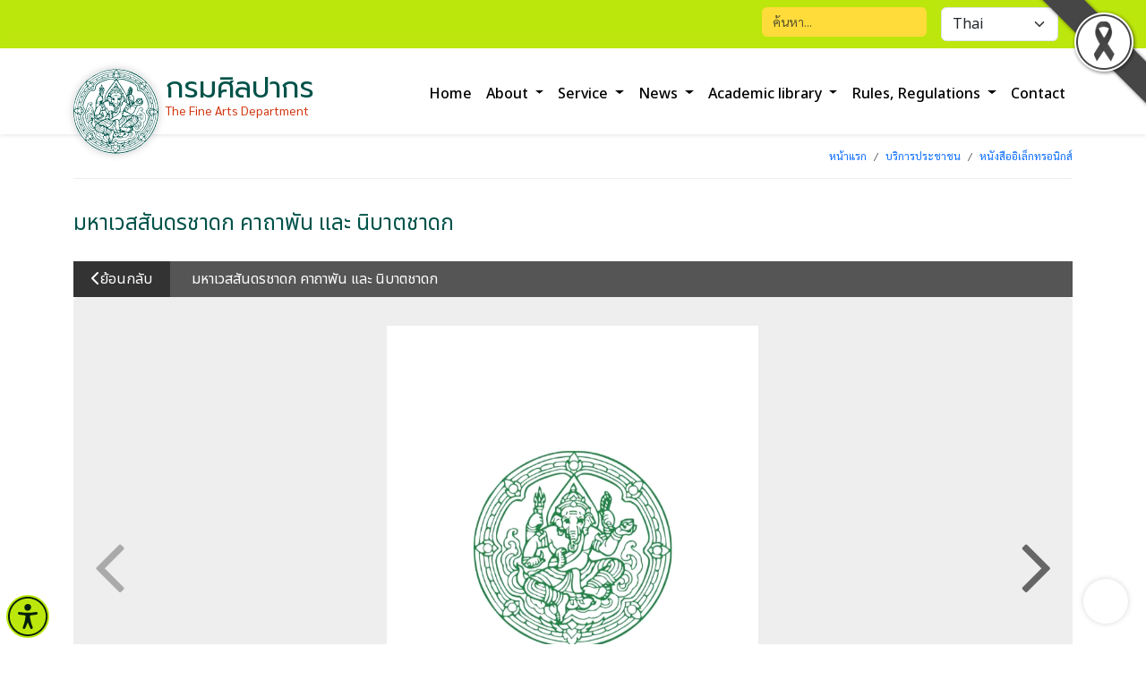

--- FILE ---
content_type: text/html; charset=UTF-8
request_url: https://www.finearts.go.th/main/view/44953-%E0%B8%A1%E0%B8%AB%E0%B8%B2%E0%B9%80%E0%B8%A7%E0%B8%AA%E0%B8%AA%E0%B8%B1%E0%B8%99%E0%B8%94%E0%B8%A3%E0%B8%8A%E0%B8%B2%E0%B8%94%E0%B8%81-%E0%B8%84%E0%B8%B2%E0%B8%96%E0%B8%B2%E0%B8%9E%E0%B8%B1%E0%B8%99-%E0%B9%81%E0%B8%A5%E0%B8%B0-%E0%B8%99%E0%B8%B4%E0%B8%9A%E0%B8%B2%E0%B8%95%E0%B8%8A%E0%B8%B2%E0%B8%94%E0%B8%81
body_size: 32016
content:





<!DOCTYPE html>
<html lang="en">
<head>
    <meta charset="UTF-8">
    <meta name="viewport" content="width=device-width, initial-scale=1.0">
    <meta name="description" content="กรมศิลปากร กระทรวงวัฒนธรรม">
    <meta name="author" content="กรมศิลปากร กระทรวงวัฒนธรรม">
    
    <title> กรมศิลปากร กระทรวงวัฒนธรรม </title>

    
     <!-- FAVICON -->
     <link href="https://www.finearts.go.th/layout/main/themes4/images/favicon.png" rel="Icon favicon">
	 <link href="https://www.finearts.go.th/layout/main/themes4/css/additional.css" rel="stylesheet" type="text/css" />
	 			<link rel="stylesheet" href="https://use.fontawesome.com/releases/v5.7.2/css/all.css" integrity="sha384-fnmOCqbTlWIlj8LyTjo7mOUStjsKC4pOpQbqyi7RrhN7udi9RwhKkMHpvLbHG9Sr" crossorigin="anonymous"> 
			<link rel="stylesheet" href="https://www.finearts.go.th/plugins/3d_flipbook/css/customize.css"> 
			<style>
				.ebook-sector
				{
					width:100%;
				}
			</style>
			<link href="https://www.finearts.go.th/layout/main/themes4/css/bootstrap.min.css" rel="stylesheet">
	<link href="https://www.finearts.go.th/layout/main/themes4/css/animate.css" rel="stylesheet">
	<!-- Styles for Select Language -->
	<link rel="stylesheet" href="https://cdn.jsdelivr.net/npm/select2@4.0.13/dist/css/select2.min.css" />
	<!-- Styles Slide -->
	<link href="https://www.finearts.go.th/layout/main/themes4/css/slick.css" rel="stylesheet">
	<link href="https://www.finearts.go.th/layout/main/themes4/css/slick-theme.css" rel="stylesheet" type="text/css" >
	<!-- Styles for this template -->
	<link href="https://www.finearts.go.th/layout/main/themes4/css/style.css" rel="stylesheet">
	<!-- FAVICON -->
	<link href="https://www.finearts.go.th/layout/main/themes4/images/favicon.png" rel="shortcut icon">
<style>
#icon-share
{
	display:flex;
	flex-direction: row;
	justify-content: right;
	gap:1rem;
}
</style>		
	<script> var chatconewidget = { init: 'a3a321097e3c4cf' }; </script> <script src='https://widget.chatcone.com/js/widget.bundle.js' defer></script>
    <style>
        #blackRibbonImage.corner-image {
            position: fixed;     
            top: 0px;         
            right: 0px;        
            width: 122px;
            height: 122px;
            object-fit: cover;  
            z-index: 9999;       
        }
    </style>

     <!-- jsNotify -->
    <link type="text/css" href="https://www.finearts.go.th/plugins/jquery/toast/jquery.toast.css" rel="stylesheet" />
    <style>
        /* Fix Toast text color: */
        .jq-toast-single h2 { color:#fff !important; }
    </style>
</head>
<body>
    	<header>
	<div class="bg-top-header">
		<div class="container wow fadeInDown">
			<div class="d-flex flex-wrap justify-content-end">
				<form method="GET" action="https://www.finearts.go.th/main/search" accept-charset="UTF-8" class="col-12 col-sm-auto mb-lg-0 me-lg-3 py-2">
				
					<input type="search" name="text" class="form-control bg-search" placeholder="ค้นหา..." aria-label="Search">
					<button type="submit" style="display:none;">Search</button>
				
				</form>
				<div class="w-131px py-2 me-3 language-style">
					<select class="form-select" placeholder="..." id="kt_docs_select2_country" onchange="this.options[this.selectedIndex].value && (window.location = this.options[this.selectedIndex].value);">
																				<option value="https://www.finearts.go.th/main/lang/th" 
								data-kt-select2-country="images/thailand.svg"
								selected
							>
								Thai
							</option>
																				<option value="https://www.finearts.go.th/main/lang/en" 
								data-kt-select2-country="images/united-kingdom.svg"
								
							>
								English
							</option>
												
					</select>
				</div>
			</div>
		</div>
	</div>

	<!--========================================
	=            Navigation Section            =
	=========================================-->
	<nav class="navbar navbar-expand-lg wow fadeInDown position-relative shadow-sm">
		<div class="container logo-and-menu">
			<!-- logo -->
			<a class="d-flex name-logo" href="https://www.finearts.go.th/main">
				<img src="https://www.finearts.go.th/layout/main/themes4/images/logo.svg" alt="logo" class="logo me-2 rounded-pill bg-white">
				<div class="d-table pt-2">
					<div class="department-name">กรมศิลปากร</div>
					<div class="department-name-en">The Fine Arts Department</div>
				</div>
			</a>
			<button class="navbar-toggler ms-auto menu-hamburger" type="button" data-bs-toggle="collapse" data-bs-target="#navbar-content" aria-controls="navbar-content" aria-expanded="false" aria-label="Toggle navigation">
				<span class="navbar-toggler-icon"></span>
			</button>
			<div class="collapse navbar-collapse" id="navbar-content">
				<ul class="navbar-nav mr-auto mb-2 mb-lg-0 ms-auto topmenu">
					
					<li class="nav-item ">
                    <a 
                href="https://www.finearts.go.th/main"
                class="nav-link"
                
            >
                    Home
            </a>
            </li>
        <li class="nav-item dropdown">
                    <a 
                href="https://www.finearts.go.th/main/categorie/about"
                class="nav-link dropdown-toggle" 
                role="button" 
                data-bs-toggle="dropdown" 
                aria-expanded="false"
            >
                    About
            </a>
            <ul class="dropdown-menu shadow"><li><a
                    href="https://www.finearts.go.th/main/categorie/history" class="dropdown-item">History and roles</a></li><li><a
                    href="https://www.finearts.go.th/main/categorie/vision" class="dropdown-item">Vision and mission</a></li><li class="dropend"><a
                    href="https://www.finearts.go.th/main/#target="_blank"" class="dropdown-item dropdown-toggle" data-bs-toggle="dropdown">Executives of the Fine Arts Department ...</a><ul class="dropdown-menu shadow"><li><a
                    href="https://www.finearts.go.th/main/board/1target="_blank"" class="dropdown-item">senior manager</a></li><li><a
                    href="https://www.finearts.go.th/main/board/3target="_blank"" class="dropdown-item">Professional expert</a></li><li><a
                    href="https://www.finearts.go.th/main/board/5target="_blank"" class="dropdown-item">Director of the Bureau</a></li><li><a
                    href="https://www.finearts.go.th/main/#target="_blank"" class="dropdown-item">CIO ...</a></li></ul></li><li><a
                    href="https://www.finearts.go.th/main/org-structure" class="dropdown-item">Organizational Structure</a></li><li><a
                    href="https://www.finearts.go.th/main/#target="_blank"" class="dropdown-item">Outstanding personnel ...</a></li><li><a
                    href="https://www.finearts.go.th/main/categorie/strategic" class="dropdown-item">Strategy / Civil Action Plan</a></li><li><a
                    href="https://www.finearts.go.th/main/categorie/practice" class="dropdown-item">Official practice certification</a></li><li><a
                    href="https://www.finearts.go.th/main/categorie/project" class="dropdown-item">Work Plan / Project / Budget</a></li></ul>
            </li>
        <li class="nav-item dropdown">
                    <a 
                href="https://www.finearts.go.th/main/categorie/service"
                class="nav-link dropdown-toggle" 
                role="button" 
                data-bs-toggle="dropdown" 
                aria-expanded="false"
            >
                    Service
            </a>
            <ul class="dropdown-menu shadow"><li><a
                    href="http://www.virtualmuseum.finearts.go.th/index.php/en/target="_blank"" class="dropdown-item">Virtual museum</a></li><li><a
                    href="http://virtualhistoricalpark.finearts.go.th/index.php/th/target="_blank"" class="dropdown-item">Virtual park</a></li><li><a
                    href="http://gis.finearts.go.th/fineart/target="_blank"" class="dropdown-item">GIS (geographic information system for cultural heritage sites)</a></li><li><a
                    href="http://www.nsw.finearts.go.th/target="_blank"" class="dropdown-item">NSW (Request for import / export Antiques Art)</a></li><li><a
                    href="https://e-service.nlt.go.th/target="_blank"" class="dropdown-item">e-service (note typing, request ISSN number, ISBN, CIP)</a></li><li class="dropend"><a
                    href="https://www.finearts.go.th/main/categorie/service" class="dropdown-item dropdown-toggle" data-bs-toggle="dropdown">Other</a><ul class="dropdown-menu shadow"><li><a
                    href="https://www.finearts.go.th/main/categorie/request-permission" class="dropdown-item">Permissions / Services</a></li><li><a
                    href="https://www.finearts.go.th/main/categorie/brochure" class="dropdown-item">Watch brochures</a></li><li><a
                    href="https://www.finearts.go.th/main/categorie/document-download" class="dropdown-item">Document download</a></li><li><a
                    href="https://www.finearts.go.th/main/#target="_blank"" class="dropdown-item">Report and Complaint ...</a></li><li><a
                    href="https://www.finearts.go.th/main/categorie/faq" class="dropdown-item">Frequently Asked Questions (FAQ)</a></li><li><a
                    href="https://www.finearts.go.th/main/categorie/ebook" class="dropdown-item">e-book</a></li><li><a
                    href="https://www.finearts.go.th/main/vote" class="dropdown-item">Satisfaction survey</a></li></ul></li></ul>
            </li>
        <li class="nav-item dropdown">
                    <a 
                href="https://www.finearts.go.th/main/categorie/news"
                class="nav-link dropdown-toggle" 
                role="button" 
                data-bs-toggle="dropdown" 
                aria-expanded="false"
            >
                    News
            </a>
            <ul class="dropdown-menu shadow"><li><a
                    href="https://www.finearts.go.th/main/categorie/procurement" class="dropdown-item">Purchase</a></li><li><a
                    href="https://www.finearts.go.th/main/categorie/general-news" class="dropdown-item">General news</a></li><li><a
                    href="https://www.finearts.go.th/main/categorie/job-news" class="dropdown-item">Job news</a></li><li><a
                    href="https://www.finearts.go.th/main/categorie/calendar" class="dropdown-item">Event Calendar</a></li></ul>
            </li>
        <li class="nav-item dropdown">
                    <a 
                href="https://www.finearts.go.th/main/categorie/library"
                class="nav-link dropdown-toggle" 
                role="button" 
                data-bs-toggle="dropdown" 
                aria-expanded="false"
            >
                    Academic library
            </a>
            <ul class="dropdown-menu shadow"><li class="dropend"><a
                    href="https://www.finearts.go.th/main/categorie/general-knowledge" class="dropdown-item dropdown-toggle" data-bs-toggle="dropdown">General Knowledge</a><ul class="dropdown-menu shadow"><li><a
                    href="https://www.finearts.go.th/main/categorie/general-knowledge?type_id=1" class="dropdown-item">Traditional Thai music and dance</a></li><li><a
                    href="https://www.finearts.go.th/main/categorie/general-knowledge?type_id=2" class="dropdown-item">Language knowledge, books and documents</a></li><li><a
                    href="https://www.finearts.go.th/main/categorie/general-knowledge?type_id=3" class="dropdown-item">Knowledge of archeology and museums</a></li><li><a
                    href="https://www.finearts.go.th/main/categorie/general-knowledge?type_id=4" class="dropdown-item">Knowledge of architecture and artisans</a></li></ul></li><li class="dropend"><a
                    href="https://www.finearts.go.th/main/categorie/learning-center" class="dropdown-item dropdown-toggle" data-bs-toggle="dropdown">Learning Center</a><ul class="dropdown-menu shadow"><li><a
                    href="https://www.finearts.go.th/main/categorie/learning-center?type_id=1" class="dropdown-item">museum</a></li><li><a
                    href="https://www.finearts.go.th/main/categorie/learning-center?type_id=17" class="dropdown-item">Archaeology</a></li><li><a
                    href="https://www.finearts.go.th/main/categorie/learning-center?type_id=19" class="dropdown-item">Historical Park</a></li><li><a
                    href="https://www.finearts.go.th/main/categorie/learning-center?type_id=21" class="dropdown-item">library</a></li><li><a
                    href="https://www.finearts.go.th/main/categorie/learning-center?type_id=34" class="dropdown-item">archives</a></li></ul></li></ul>
            </li>
        <li class="nav-item dropdown">
                    <a 
                href="https://www.finearts.go.th/main/categorie/laws"
                class="nav-link dropdown-toggle" 
                role="button" 
                data-bs-toggle="dropdown" 
                aria-expanded="false"
            >
                    Rules, Regulations
            </a>
            <ul class="dropdown-menu shadow"><li><a
                    href="https://www.finearts.go.th/main/categorie/laws-and-regulations" class="dropdown-item">Laws and regulations</a></li><li><a
                    href="https://www.finearts.go.th/main/categorie/information-center" class="dropdown-item">Information center</a></li></ul>
            </li>
        <li class="nav-item ">
                    <a 
                href="https://www.finearts.go.th/main/contact"
                class="nav-link"
                
            >
                    Contact
            </a>
            </li>
				</ul>
			</div>
		</div>
	</nav>
</header>
	<main>
		<div class="head-subpage">
			<div class="container">
				<nav class="breadcrumb-line" aria-label="breadcrumb">
					<ol class="breadcrumb justify-content-end">
						<li class="breadcrumb-item"><a title="หน้าแรก" href="https://www.finearts.go.th/main">หน้าแรก</a></li>
						 <li class="breadcrumb-item"><a href="https://www.finearts.go.th/main/categorie/service">บริการประชาชน</a></li><li class="breadcrumb-item active"><a href="https://www.finearts.go.th/main/categorie/ebook">หนังสืออิเล็กทรอนิกส์</a></li> 					</ol>
				</nav>
				
									<div class="title-page py-4 mt-2">
						มหาเวสสันดรชาดก คาถาพัน และ นิบาตชาดก					</div>
							</div><!-- /.container breadcrumb-->
		</div>
		
		<div class="container pb-3 mb-5" style="min-height:60vh;">
			    
    
    <ul class="ebook-header change-font-size" id="ebook-header">
        <li class="btn-back">
            
            <a href="https://www.finearts.go.th/main/categorie/ebook" target="_self" title="ย้อนกลับ">
                <em class="fas fa-chevron-left"></em>ย้อนกลับ
            </a>
        </li>
        <li>มหาเวสสันดรชาดก คาถาพัน และ นิบาตชาดก</li>
    </ul>
    <div id="ebook-container-6970d24653846" class="ebook-sector" style="min-height:600px;"></div>
    <div style="padding:20px 0;">
        <div style="text-align: center;">อยู่ในระหว่างดำเนินการจัดพิมพ์</div>
    </div>
    <br>
        
        
        
        

				
	    


    
    
    
			

			<div id="icon-share" class="col-md-12 icon-share text-right" style="margin-bottom:2rem;">
	<a  href="https://twitter.com/share?url=https://www.finearts.go.th/main/view/44953-%E0%B8%A1%E0%B8%AB%E0%B8%B2%E0%B9%80%E0%B8%A7%E0%B8%AA%E0%B8%AA%E0%B8%B1%E0%B8%99%E0%B8%94%E0%B8%A3%E0%B8%8A%E0%B8%B2%E0%B8%94%E0%B8%81-%E0%B8%84%E0%B8%B2%E0%B8%96%E0%B8%B2%E0%B8%9E%E0%B8%B1%E0%B8%99-%E0%B9%81%E0%B8%A5%E0%B8%B0-%E0%B8%99%E0%B8%B4%E0%B8%9A%E0%B8%B2%E0%B8%95%E0%B8%8A%E0%B8%B2%E0%B8%94%E0%B8%81&amp;atc=6970d24682ec2"
		target="popup"
		onclick="window.open('https://twitter.com/share?url=https://www.finearts.go.th/main/view/44953-%E0%B8%A1%E0%B8%AB%E0%B8%B2%E0%B9%80%E0%B8%A7%E0%B8%AA%E0%B8%AA%E0%B8%B1%E0%B8%99%E0%B8%94%E0%B8%A3%E0%B8%8A%E0%B8%B2%E0%B8%94%E0%B8%81-%E0%B8%84%E0%B8%B2%E0%B8%96%E0%B8%B2%E0%B8%9E%E0%B8%B1%E0%B8%99-%E0%B9%81%E0%B8%A5%E0%B8%B0-%E0%B8%99%E0%B8%B4%E0%B8%9A%E0%B8%B2%E0%B8%95%E0%B8%8A%E0%B8%B2%E0%B8%94%E0%B8%81&amp;atc=6970d24682ec2','popup','width=600,height=300'); return false;"
	>
		<img src="https://www.finearts.go.th/layout/main/themes1/images/icon-share.png" alt="share twitter" height="32" width="32">
	</a>

	<a  href="https://www.facebook.com/sharer.php?u=https://www.finearts.go.th/main/view/44953-%E0%B8%A1%E0%B8%AB%E0%B8%B2%E0%B9%80%E0%B8%A7%E0%B8%AA%E0%B8%AA%E0%B8%B1%E0%B8%99%E0%B8%94%E0%B8%A3%E0%B8%8A%E0%B8%B2%E0%B8%94%E0%B8%81-%E0%B8%84%E0%B8%B2%E0%B8%96%E0%B8%B2%E0%B8%9E%E0%B8%B1%E0%B8%99-%E0%B9%81%E0%B8%A5%E0%B8%B0-%E0%B8%99%E0%B8%B4%E0%B8%9A%E0%B8%B2%E0%B8%95%E0%B8%8A%E0%B8%B2%E0%B8%94%E0%B8%81&amp;atc=6970d24682ec2"
		target="popup"
		onclick="window.open('https://www.facebook.com/sharer.php?u=https://www.finearts.go.th/main/view/44953-%E0%B8%A1%E0%B8%AB%E0%B8%B2%E0%B9%80%E0%B8%A7%E0%B8%AA%E0%B8%AA%E0%B8%B1%E0%B8%99%E0%B8%94%E0%B8%A3%E0%B8%8A%E0%B8%B2%E0%B8%94%E0%B8%81-%E0%B8%84%E0%B8%B2%E0%B8%96%E0%B8%B2%E0%B8%9E%E0%B8%B1%E0%B8%99-%E0%B9%81%E0%B8%A5%E0%B8%B0-%E0%B8%99%E0%B8%B4%E0%B8%9A%E0%B8%B2%E0%B8%95%E0%B8%8A%E0%B8%B2%E0%B8%94%E0%B8%81&amp;atc=6970d24682ec2','popup','width=600,height=300'); return false;"
	>
		<img src="https://www.finearts.go.th/layout/main/themes1/images/icon-share-facebook.png" alt="share facebook" height="32" width="32">
	</a>

	<a  href="https://lineit.line.me/share/ui?url=https://www.finearts.go.th/main/view/44953-%E0%B8%A1%E0%B8%AB%E0%B8%B2%E0%B9%80%E0%B8%A7%E0%B8%AA%E0%B8%AA%E0%B8%B1%E0%B8%99%E0%B8%94%E0%B8%A3%E0%B8%8A%E0%B8%B2%E0%B8%94%E0%B8%81-%E0%B8%84%E0%B8%B2%E0%B8%96%E0%B8%B2%E0%B8%9E%E0%B8%B1%E0%B8%99-%E0%B9%81%E0%B8%A5%E0%B8%B0-%E0%B8%99%E0%B8%B4%E0%B8%9A%E0%B8%B2%E0%B8%95%E0%B8%8A%E0%B8%B2%E0%B8%94%E0%B8%81&amp;atc=6970d24682ec2"
		target="popup"
		onclick="window.open('https://lineit.line.me/share/ui?url=https://www.finearts.go.th/main/view/44953-%E0%B8%A1%E0%B8%AB%E0%B8%B2%E0%B9%80%E0%B8%A7%E0%B8%AA%E0%B8%AA%E0%B8%B1%E0%B8%99%E0%B8%94%E0%B8%A3%E0%B8%8A%E0%B8%B2%E0%B8%94%E0%B8%81-%E0%B8%84%E0%B8%B2%E0%B8%96%E0%B8%B2%E0%B8%9E%E0%B8%B1%E0%B8%99-%E0%B9%81%E0%B8%A5%E0%B8%B0-%E0%B8%99%E0%B8%B4%E0%B8%9A%E0%B8%B2%E0%B8%95%E0%B8%8A%E0%B8%B2%E0%B8%94%E0%B8%81&amp;atc=6970d24682ec2','popup','width=600,height=600'); return false;"
	>
		<img src="https://www.finearts.go.th/layout/main/themes1/images/icon-share-line.png" alt="share line" height="32" width="32">
	</a>
</div>		</div><!-- /.container-1 -->

	</main>

	
	<div class="bg-footer wow fadeInDown">
	<div class="container">
		<footer class="pt-5 pb-1 py-lg-5">
			<div class="row mb-3">
									<div class="col-sm-6 col-md-3 plugin-fb text-center">
						<span style="display:inline-block;">
							<iframe
								src="https://www.facebook.com/plugins/page.php?href=https://www.facebook.com/FineArtsDept&tabs=timeline&width=250&height=200&small_header=true&adapt_container_width=true&hide_cover=false&show_facepile=false&appId"
								width="100%"
								height="200"
								style="border:none;overflow:hidden"
								scrolling="no"
								frameborder="0"
								allowTransparency="true"
								allow="encrypted-media"
							>
							</iframe>
						</span>
					</div>
								<div class="col-md-8 mb-3"> 
					<h5>กรมศิลปากร</h5>
					<div class="address">
						<ul>
							<li>
								<img src="https://www.finearts.go.th/layout/main/themes4/images/icon-map.svg" alt="" width="20" class="me-2">
								เลขที่ ๘๑/๑ อาคารกรมศิลปากร ถนนศรีอยุธยา แขวงวชิระพยาบาล ดุสิต กรุงเทพฯ ๑๐๓๐๐
							</li>
							<li>
								<img src="https://www.finearts.go.th/layout/main/themes4/images/icon-call.svg" alt="" width="20" class="me-2">
								โทรศัพท์ : 02 164 2501-2
							</li>
							<li>
								<img src="https://www.finearts.go.th/layout/main/themes4/images/icon-email.svg" alt="" width="20" class="me-2">
								อีเมล์ : <a href="mailto:fad@saraban.mail.go.th">fad@saraban.mail.go.th</a>
							</li>
						</ul>
					</div>
				</div>
			</div>
			<div class="row">
				<div class="col-md-6 mb-3">
					<div class="row">
													<div class="col-md-6 menu-footer">
								<ul class="nav flex-column">
																			<li class="nav-item mb-2">
											<a 
											href="https://www.finearts.go.th/main/https://www.finearts.go.th/main" 
											class="nav-link p-0"
											>
												Home
											</a>
										</li>
																			<li class="nav-item mb-2">
											<a 
											href="https://www.finearts.go.th/main/https://www.finearts.go.th/main/categorie/about" 
											class="nav-link p-0"
											>
												About
											</a>
										</li>
																			<li class="nav-item mb-2">
											<a 
											href="https://www.finearts.go.th/main/https://www.finearts.go.th/main/categorie/service" 
											class="nav-link p-0"
											>
												Service
											</a>
										</li>
																	</ul>
							</div>	
													<div class="col-md-6 menu-footer">
								<ul class="nav flex-column">
																			<li class="nav-item mb-2">
											<a 
											href="https://www.finearts.go.th/main/https://www.finearts.go.th/main/categorie/news" 
											class="nav-link p-0"
											>
												News
											</a>
										</li>
																			<li class="nav-item mb-2">
											<a 
											href="https://www.finearts.go.th/main/https://www.finearts.go.th/main/categorie/library" 
											class="nav-link p-0"
											>
												Academic library
											</a>
										</li>
																			<li class="nav-item mb-2">
											<a 
											href="https://www.finearts.go.th/main/https://www.finearts.go.th/main/categorie/laws" 
											class="nav-link p-0"
											>
												Rules, Regulations
											</a>
										</li>
																	</ul>
							</div>	
													<div class="col-md-6 menu-footer">
								<ul class="nav flex-column">
																			<li class="nav-item mb-2">
											<a 
											href="https://www.finearts.go.th/main/https://www.finearts.go.th/main/contact" 
											class="nav-link p-0"
											>
												Contact
											</a>
										</li>
																	</ul>
							</div>	
											</div>
				</div>

				<div class="col-6 mb-3">
					<form method="POST" action="https://www.finearts.go.th/main/subscribe" accept-charset="UTF-8" class="form-inline"><input name="_token" type="hidden" value="zBtYPCmBhLNjySPt8pCn7PCSFNb5w0oolksMvXbM">
						<div class="d-flex flex-column flex-sm-row w-100 gap-2">
							<label for="newsletter1" class="visually-hidden">กรอกอีเมลเพื่อรับข่าวสาร</label>
							<input type="email" name="subscribe_email" class="form-control rounded-0" placeholder="กรอกอีเมลเพื่อรับข่าวสาร" aria-label="อีเมลเพื่อรับข่าวสาร">
							<button type="submit" class="btn btn-warning rounded-0">ติดตาม</button>
						</div>
					</form>
					<div class="icon-social">
						<ul class="list-unstyled d-flex">
																																	<li class="me-3">
										<a href="https://www.facebook.com/FineArtsDept">
											<img src="https://www.finearts.go.th/layout/main/themes4/images/facebook.svg" alt="Icon social facebook" height="24">
										</a>
									</li>
																																																								<li class="me-3">
										<a href="https://www.youtube.com/channel/UCxteh_cW5hrkDoqP7vYwIkg">
											<img src="https://www.finearts.go.th/layout/main/themes4/images/youtube.svg" alt="Icon social youtube" height="24">
										</a>
									</li>
																																																				<li class="me-3">
								<a href="https://www.finearts.go.th/main/rss">
									<img src="https://www.finearts.go.th/layout/main/themes1/images/icon-rss.png" alt="Icon social rss" height="24">
								</a>
							</li>
						</ul>
					</div>
					<p class="visit">
						<div class="pt-4" id="analytic_viewall"  title="Visit amount.">
    <!-- GAnalytics sector load. -->
</div>

					</p>
				</div>
			</div>
				
				
		</footer>
	</div>
</div>

<p class="float-end">
	<a href="#" 
		id="myBtn" class="scroll-top"
		style="right:1.3rem; bottom:8rem; "
		onclick="topFunction()" 
		aria-label="กลับขึ้นด้านบน"
	>
		<span style="display:flex; width:100%; align-items:center;">
			<em class="fa-solid fa-arrow-up" aria-hidden="true"></em>
		</span>
	</a>
</p>

<div class="bg-copyright">
	<div class="container">
		<div class="row pt-2 pb-1">
			<div class="col-md-7 col-lg-8 col-xl-9 copyright">
				สงวนลิขสิทธิ์ &copy; 2563 กรมศิลปากร. กระทรวงวัฒนธรรม
				 - 
				<a href="https://www.finearts.go.th/main/categorie/website-policy">นโยบายเว็บไซต์</a> | 
				<a href="https://www.finearts.go.th/main/categorie/disclaimer">มาตรฐาน</a> | 
				<a href="https://www.finearts.go.th/main/view/34733-%E0%B8%99%E0%B9%82%E0%B8%A2%E0%B8%9A%E0%B8%B2%E0%B8%A2%E0%B8%81%E0%B8%B2%E0%B8%A3%E0%B8%84%E0%B8%B8%E0%B9%89%E0%B8%A1%E0%B8%84%E0%B8%A3%E0%B8%AD%E0%B8%87%E0%B8%82%E0%B9%89%E0%B8%AD%E0%B8%A1%E0%B8%B9%E0%B8%A5%E0%B8%AA%E0%B9%88%E0%B8%A7%E0%B8%99%E0%B8%9A%E0%B8%B8%E0%B8%84%E0%B8%84%E0%B8%A5--Privacy-Policy--%E0%B8%81%E0%B8%A3%E0%B8%A1%E0%B8%A8%E0%B8%B4%E0%B8%A5%E0%B8%9B%E0%B8%B2%E0%B8%81%E0%B8%A3">นโยบายการคุ้มครองข้อมูลส่วนบุคคล</a>
			</div>
			<div class="col-7 col-md-5 col-lg-4 col-xl-3 d-flex justify-content-between w3c">
				<a><img src="https://www.finearts.go.th/layout/main/themes4/images/wcag2AA.svg" alt="icon wcag2AA" height="30"></a>
				<a><img src="https://www.finearts.go.th/layout/main/themes4/images/valid-xhtml10.svg" alt="icon valid xhtml" height="30"></a>
				<a><img src="https://www.finearts.go.th/layout/main/themes4/images/thaiwebaccessibility.svg" alt="icon thai web accessibility" height="30"></a>
			</div>
		</div>
	</div>
</div>
	


	<script src="https://code.jquery.com/jquery-3.6.0.min.js"></script>
	<script src="https://maxcdn.bootstrapcdn.com/bootstrap/4.0.0/js/bootstrap.min.js"></script>
    <!-- jsNotify -->
    <script src="https://www.finearts.go.th/plugins/jquery/toast/jquery.toast.js"></script>
    
				<script src="https://www.finearts.go.th/plugins/3d_flipbook/js/html2canvas.min.js"></script>
			<script src="https://www.finearts.go.th/plugins/3d_flipbook/js/three.min.js"></script>
			<script src="https://www.finearts.go.th/plugins/3d_flipbook/js/pdf.min.js"></script>
			<script type="text/javascript">
				window.PDFJS_LOCALE = {
					pdfJsWorker: 'https://www.finearts.go.th/plugins/3d_flipbook/js/pdf.worker.js'
				};
			</script>
			<script src="https://www.finearts.go.th/plugins/3d_flipbook/js/3dflipbook.min.js"></script>
			
		        <script type="text/javascript">
			$(function()
			{
				// ถ้ามี tab_pane variable จะลบ class tab-pane ออก และปรับ opacity เป็น 0
				
				$('#ebook-container-6970d24653846').FlipBook(
				{
					pdf: 'https://www.finearts.go.th/storage/contents/2023/10/file/Q3KBvq25ep7XL7Ac0WLh4Cx12PmEx1nY1m8NWto0.pdf',
					propertiesCallback: function(props) {
						// props.page.depth *= 0.7;
						// props.cover.padding = 0.002;
						return props;
					},
					controlsProps: {
						downloadURL: 'https://www.finearts.go.th/storage/contents/2023/10/file/Q3KBvq25ep7XL7Ac0WLh4Cx12PmEx1nY1m8NWto0.pdf',
					},
					template: {
						html  : 'https://www.finearts.go.th/plugins/3d_flipbook/templates/default-book-view.html',
						styles: [
							'https://www.finearts.go.th/plugins/3d_flipbook/css/short-black-book-view.css'
						],
						links: [{
							rel: 'stylesheet',
							href: 'https://www.finearts.go.th/plugins/3d_flipbook/css/font-awesome.min.css'
						}],
						script: 'https://www.finearts.go.th/plugins/3d_flipbook/js/default-book-view.js'
					},
					ready: function() 
					{
						// เมื่อมี tab_pane variable หลังจาก 3dflip พร้อมทำงาน จะทำการ add class .tab-pane และ ปรับ opacity เป็น 1
												// Jump to book.
						// $("html, body").animate({
						// 		scrollTop: $('.ebook-header').position().top
						// 	},
						// 	500
						// );
					}
				});
			});
        </script>
        <script>
        // Google analytics visit view show.
        $.ajax({
            method : 'GET',
            url : 'https://www.finearts.go.th/main/ganalytics-by-slug',
            // data: { _token: $('input[name="_token"]').val(), val:id },
            success: function(response){
                $('#analytic_viewall').text(response);
            }
        });
    </script>
    <img id="blackRibbonImage" class="corner-image" src="https://www.finearts.go.th/images/decorations/black_ribbon/black_ribbon_top_right.png" alt="black ribbon.">

<script src="https://www.finearts.go.th/layout/main/themes4/js/bootstrap.bundle.min.js"></script>
<script src="https://www.finearts.go.th/layout/main/themes4/js/select2.full.min.js"></script>
<script src="https://www.finearts.go.th/layout/main/themes4/js/fontawesome6.5.1.js"></script>

<!-- JS Slide -->
<script src="https://www.finearts.go.th/layout/main/themes4/js/slick.min.js"></script>

<!-- JS ACC - Accessibility Settings Bar -->
<script src="https://www.finearts.go.th/layout/main/themes4/js/acctoolbar.min.js"></script> 
<script>
window.onload = function() {	
	window.micAccessTool = new MicAccessTool({
	forceLang: "th",
	});
};

</script>

<!-- JS Animate -->
<script src="https://www.finearts.go.th/layout/main/themes4/js/wow.min.js"></script>
<script>
new WOW().init();
</script>

<!--================= script Select Language =================-->
<script>
// Format options Choose Language
var optionFormat = function(item) {
if ( !item.id ) {
	return item.text;
}

var span = document.createElement('span');
var imgUrl = item.element.getAttribute('data-kt-select2-country');
var template = '';

template += '<img src="https://www.finearts.go.th/layout/main/themes4/' + imgUrl + '" class="h-20px me-2 rounded-1" alt="image"/>';
template += item.text;

span.innerHTML = template;

return $(span);
}

// Init Select2 --- more info: https://select2.org/
// $('#kt_docs_select2_country').select2({
// templateSelection: optionFormat,
// templateResult: optionFormat
// });
</script>

<script>
// Get the button GO TO TOP
let mybutton = document.getElementById("myBtn");

// When the user scrolls down 200px from the top of the document, show the button
window.onscroll = function() {scrollFunction()};

function scrollFunction() {
  if (document.body.scrollTop > 200 || document.documentElement.scrollTop > 200) {
	mybutton.style.display = "block";
  } else {
	mybutton.style.display = "none";
  }
}

// When the user clicks on the button, scroll to the top of the document
function topFunction() {
  document.body.scrollTop = 0;
  document.documentElement.scrollTop = 0;
}
</script>
	
</body>
</html>

--- FILE ---
content_type: text/html; charset=UTF-8
request_url: https://www.finearts.go.th/main/ganalytics-by-slug
body_size: 920
content:
จำนวนผู้เข้าชม 11,367,854 คน

--- FILE ---
content_type: image/svg+xml
request_url: https://www.finearts.go.th/layout/main/themes4/images/icon-reset.svg
body_size: 848
content:
<svg xmlns="http://www.w3.org/2000/svg" version="1.1" xmlns:xlink="http://www.w3.org/1999/xlink" width="512" height="512" x="0" y="0" viewBox="0 0 24 24" style="enable-background:new 0 0 512 512" xml:space="preserve" class=""><g><path d="M10 9H5c-.6 0-1-.4-1-1V3c0-.6.4-1 1-1s1 .4 1 1v4h4c.6 0 1 .4 1 1s-.4 1-1 1z" fill="#000000" opacity="1" data-original="#000000" class=""></path><path d="M12 21c-1.1 0-2.2-.2-3.2-.6-1.8-.7-3.3-1.9-4.4-3.5-.3-.5-.2-1.1.3-1.4s1.1-.2 1.4.3c.8 1.2 2 2.2 3.4 2.7s2.9.6 4.4.2c1.4-.4 2.7-1.3 3.6-2.5s1.4-2.6 1.5-4.1c0-1.5-.4-3-1.3-4.2s-2.1-2.1-3.5-2.6-2.9-.5-4.4 0c-1.4.5-2.6 1.4-3.5 2.6-.3.5-.9.6-1.4.3s-.6-1-.2-1.4C5.8 5.2 7.4 4 9.2 3.4s3.8-.6 5.6 0 3.4 1.8 4.5 3.4 1.7 3.4 1.6 5.4c0 1.9-.7 3.8-1.9 5.3s-2.8 2.6-4.7 3.2c-.6.2-1.5.3-2.3.3z" fill="#000000" opacity="1" data-original="#000000" class=""></path></g></svg>

--- FILE ---
content_type: application/javascript; charset=UTF-8
request_url: https://widget.chatcone.com/_nuxt/2f584b3.js
body_size: 1228
content:
!function(e){function t(t){for(var n,c,f=t[0],u=t[1],i=t[2],l=0,b=[];l<f.length;l++)c=f[l],Object.prototype.hasOwnProperty.call(a,c)&&a[c]&&b.push(a[c][0]),a[c]=0;for(n in u)Object.prototype.hasOwnProperty.call(u,n)&&(e[n]=u[n]);for(d&&d(t);b.length;)b.shift()();return o.push.apply(o,i||[]),r()}function r(){for(var e,t=0;t<o.length;t++){for(var r=o[t],n=!0,f=1;f<r.length;f++){var u=r[f];0!==a[u]&&(n=!1)}n&&(o.splice(t--,1),e=c(c.s=r[0]))}return e}var n={},a={68:0},o=[];function c(t){if(n[t])return n[t].exports;var r=n[t]={i:t,l:!1,exports:{}};return e[t].call(r.exports,r,r.exports,c),r.l=!0,r.exports}c.e=function(e){var t=[],r=a[e];if(0!==r)if(r)t.push(r[2]);else{var n=new Promise((function(t,n){r=a[e]=[t,n]}));t.push(r[2]=n);var o,f=document.createElement("script");f.charset="utf-8",f.timeout=120,c.nc&&f.setAttribute("nonce",c.nc),f.src=function(e){return c.p+""+{0:"3478c35",1:"c222347",2:"ac2c077",3:"33dcec7",4:"fa0eea9",5:"9f0d9db",6:"43ae85d",7:"380c2eb",8:"1d77e64",9:"83b5fd9",10:"a2b5276",11:"b723bdc",12:"0b83e57",13:"0a2c85d",14:"f1a52f1",15:"f894a6a",16:"b738d85",17:"c70a613",18:"ddb68c0",19:"73894d8",20:"6cf00d8",21:"49c8f90",22:"b1206c1",23:"4330ef9",24:"938750a",25:"ec050b6",26:"fea9317",27:"48ff367",28:"886dda9",29:"f2c5fe0",30:"8488d13",31:"eb3cff7",32:"99823ca",33:"b191c42",34:"a2720f0",35:"e1c5c34",38:"16f3d90",39:"fe086a6",40:"c0ff626",41:"1d1b614",42:"221626e",43:"a6227f5",44:"0d4e9db",45:"2f6bcd0",46:"3dee749",47:"d0af990",48:"7517078",49:"07f8824",50:"8aa6a8b",51:"cc9965a",52:"5fe43a0",53:"ae021ed",54:"ec35be1",55:"006650e",56:"53365a4",57:"6b627c9",58:"220662e",59:"716533e",60:"74dee5e",61:"a3e459f",62:"46858aa",63:"eb2e1d2",64:"596bd8f",65:"f42a958",66:"b178351",67:"0e0a89f",70:"8b064d2",71:"08b0993",72:"0a3547a"}[e]+".js"}(e);var u=new Error;o=function(t){f.onerror=f.onload=null,clearTimeout(i);var r=a[e];if(0!==r){if(r){var n=t&&("load"===t.type?"missing":t.type),o=t&&t.target&&t.target.src;u.message="Loading chunk "+e+" failed.\n("+n+": "+o+")",u.name="ChunkLoadError",u.type=n,u.request=o,r[1](u)}a[e]=void 0}};var i=setTimeout((function(){o({type:"timeout",target:f})}),12e4);f.onerror=f.onload=o,document.head.appendChild(f)}return Promise.all(t)},c.m=e,c.c=n,c.d=function(e,t,r){c.o(e,t)||Object.defineProperty(e,t,{enumerable:!0,get:r})},c.r=function(e){"undefined"!=typeof Symbol&&Symbol.toStringTag&&Object.defineProperty(e,Symbol.toStringTag,{value:"Module"}),Object.defineProperty(e,"__esModule",{value:!0})},c.t=function(e,t){if(1&t&&(e=c(e)),8&t)return e;if(4&t&&"object"==typeof e&&e&&e.__esModule)return e;var r=Object.create(null);if(c.r(r),Object.defineProperty(r,"default",{enumerable:!0,value:e}),2&t&&"string"!=typeof e)for(var n in e)c.d(r,n,function(t){return e[t]}.bind(null,n));return r},c.n=function(e){var t=e&&e.__esModule?function(){return e.default}:function(){return e};return c.d(t,"a",t),t},c.o=function(e,t){return Object.prototype.hasOwnProperty.call(e,t)},c.p="/_nuxt/",c.oe=function(e){throw e};var f=this.webpackJsonp=this.webpackJsonp||[],u=f.push.bind(f);f.push=t,f=f.slice();for(var i=0;i<f.length;i++)t(f[i]);var d=u;r()}([]);

--- FILE ---
content_type: application/javascript
request_url: https://www.finearts.go.th/plugins/3d_flipbook/js/default-book-view.js
body_size: 3343
content:
function init(container) {
  var instance;
  if(window.jQuery) {
    var $ = window.jQuery;
    instance = {
      floatWnd: container.find('.float-wnd'),
      binds: {
        showDropMenu: function(e) {
          e.preventDefault();
          var el = $(e.target);
          while(!el.hasClass('toggle')) {
            el = $(el[0].parentNode);
          }
          var menu = el.find('.menu');
          if(menu.hasClass('hidden')) {
            container.find('.ctrl .fnavbar .menu').addClass('hidden');
            menu.removeClass('hidden');
            e.stopPropagation();
          }
        },
        hideDropMenu: function() {
          container.find('.ctrl .fnavbar .menu').addClass('hidden');
        },
        pickFloatWnd: function(e) {
          if(instance.pos) {
            instance.binds.dropFloatWnd();
          }
          else {
            instance.pos = {
              x: e.pageX,
              y: e.pageY
            };
          }
        },
        moveFloatWnd: function(e) {
          if(instance.pos) {
            var dv = {
              x: e.pageX-instance.pos.x,
              y: e.pageY-instance.pos.y
            }, old = {
              x: parseInt(instance.floatWnd.css('left')),
              y: parseInt(instance.floatWnd.css('top'))
            };
            instance.floatWnd.css('left', old.x+dv.x+'px').css('top', old.y+dv.y+'px');
            instance.pos = {
              x: e.pageX,
              y: e.pageY
            };
          }
        },
        dropFloatWnd: function() {
          delete instance.pos;
        },
        jsCenter: function() {
          setTimeout(function() {
            var ns = container.find('.js-center');
            for(var i=0; i<ns.length; ++i) {
              var n = $(ns[i]), parentWidth = $(ns[i].parentNode).width(), width = n.width();
              n.css('left', 0.5*(parentWidth-width)+'px');
            }
          }, 100);
        }
      },
      appLoaded: function() {
        instance.binds.jsCenter();
      },
      linkLoaded: function(link) {
        instance.binds.jsCenter();
      },
      dispose: function() {
        container.find('.ctrl .fnavbar .fnav .toggle').off('click', instance.binds.showDropMenu);
        $(container[0].ownerDocument).off('click', instance.binds.hideDropMenu);

        $(container[0].ownerDocument).off('mousemove', instance.binds.moveFloatWnd);
        $(container[0].ownerDocument).off('mouseup', instance.binds.dropFloatWnd);
        instance.floatWnd.find('.header').off('mousedown', instance.binds.pickFloatWnd);

        $(container[0].ownerDocument.defaultView).off('resize', instance.binds.jsCenter);
      }
    };
    container.find('.ctrl .fnavbar .fnav .toggle').on('click', instance.binds.showDropMenu);
    $(container[0].ownerDocument).on('click', instance.binds.hideDropMenu);

    $(container[0].ownerDocument).on('mousemove', instance.binds.moveFloatWnd);
    $(container[0].ownerDocument).on('mouseup', instance.binds.dropFloatWnd);
    instance.floatWnd.find('.header').on('mousedown', instance.binds.pickFloatWnd);

    $(container[0].ownerDocument.defaultView).on('resize', instance.binds.jsCenter);
    instance.binds.jsCenter();
  }
  else {
    instance = {
      dispose: function() {
      }
    };
    console.error('jQuery is not found');
  }
  return instance;
} init


--- FILE ---
content_type: image/svg+xml
request_url: https://www.finearts.go.th/layout/main/themes4/images/valid-xhtml10.svg
body_size: 3702
content:
<?xml version="1.0" encoding="utf-8"?>
<!-- Generator: Adobe Illustrator 25.1.0, SVG Export Plug-In . SVG Version: 6.00 Build 0)  -->
<svg version="1.1" id="Layer_1" xmlns="http://www.w3.org/2000/svg" xmlns:xlink="http://www.w3.org/1999/xlink" x="0px" y="0px"
	 viewBox="0 0 93.8 31.3" style="enable-background:new 0 0 93.8 31.3;" xml:space="preserve">
<style type="text/css">
	.st0{fill:#464838;stroke:#FFFFFF;stroke-width:0.5;stroke-linecap:round;stroke-miterlimit:10;}
	.st1{fill:#FFFFFF;}
	.st2{fill:none;stroke:#464838;stroke-width:6;stroke-miterlimit:3.86;}
	.st3{fill:none;stroke:#FFFFFF;stroke-width:4.5;stroke-miterlimit:3.86;}
	.st4{fill:#464838;}
</style>
<g id="Layer_2_1_">
	<g id="Layer_1-2">
		<path class="st0" d="M4.6,0.2h79.3c2.4,0,4.3,1.9,4.3,4.3v22.1c0,2.4-1.9,4.3-4.3,4.3H4.6c-2.4,0-4.3-1.9-4.3-4.3V4.6
			C0.2,2.2,2.2,0.2,4.6,0.2z"/>
		<path class="st1" d="M30.6,0.2h53.3c2.4,0,4.3,1.9,4.3,4.3v22.1c0,2.4-1.9,4.3-4.3,4.3H30.6l0,0V0.2L30.6,0.2z"/>
		<path class="st1" d="M27.6,8.6l0.3,1.6l-1,1.8c-0.2-0.5-0.6-0.9-1-1.2c-0.4-0.3-0.9-0.5-1.4-0.3c-0.9,0.3-1.5,1-1.8,1.9
			c-0.3,0.7-0.4,1.5-0.4,2.3c0,0.4,0,0.9,0.1,1.3c-0.4-0.8-0.6-1.7-0.6-2.6c0-1.1,0.2-2.2,0.7-3.1c0.3-0.7,1-1.3,1.7-1.5
			c0.6,0,1.1,0.2,1.5,0.6c0.3,0.3,0.6,0.7,0.8,1.1L27.6,8.6L27.6,8.6z"/>
		<path class="st1" d="M27.7,17.9c-0.2,0.4-0.4,0.7-0.7,1c-0.4,0.4-0.8,0.8-1.3,1.1c-0.5,0.2-1,0.3-1.5,0.2
			c-0.5-0.1-0.9-0.3-1.3-0.5c-0.3-0.3-0.7-0.6-0.9-0.9c-0.3-0.4-0.7-1.1-0.7-1.1s0.2,0.8,0.4,1.1c0.2,0.4,0.4,0.9,0.7,1.3
			c0.5,0.7,1.2,1.2,2,1.4c0.7,0.1,1.3-0.1,1.9-0.4c0.3-0.2,0.5-0.4,0.8-0.7c0.2-0.2,0.4-0.5,0.6-0.8c0.1-0.1,0.2-0.4,0.2-0.4
			L27.7,17.9L27.7,17.9z"/>
		<polygon class="st1" points="10.2,8.7 12.5,16.5 14.8,8.7 16.4,8.7 12.6,21.5 12.5,21.5 10.1,13.6 7.7,21.5 7.5,21.5 3.7,8.7 
			5.4,8.7 7.7,16.5 9.3,11.2 8.5,8.7 10.2,8.7 		"/>
		<path class="st1" d="M21.2,17.4c0,1.1-0.3,2.1-0.9,2.9c-1,1.3-2.9,1.6-4.2,0.6l0,0l-0.1-0.1c-0.6-0.5-1-1.2-1.2-1.9l1.3-0.5
			c0.2,0.4,0.4,0.8,0.8,1.1c0.3,0.3,0.7,0.4,1.1,0.4c0.5,0,1-0.3,1.2-0.7c0.3-0.5,0.5-1.2,0.5-1.8c0-0.6-0.1-1.3-0.5-1.8
			c-0.4-0.5-1.1-0.8-1.8-0.7h-0.7v-0.8l2.2-3.8H16l-0.8,1.3h-0.5V8.7H21v0.8l-2.4,4c0.8,0.2,1.5,0.8,1.9,1.4
			C21,15.6,21.2,16.5,21.2,17.4L21.2,17.4z"/>
		<polyline class="st2" points="72.7,19.2 79.4,25.3 91.7,13.1 		"/>
		<polyline class="st3" points="73.4,19.8 79.4,25.3 91.1,13.6 		"/>
		<polygon class="st4" points="49.2,10.4 51.7,14.1 49.8,14.1 48.1,11.6 46.4,14.1 44.4,14.1 46.9,10.4 44.5,6.8 46.5,6.8 48.1,9.1 
			49.7,6.8 51.6,6.8 		"/>
		<polygon class="st4" points="52.9,6.8 54.8,6.8 54.8,9.6 57.6,9.6 57.6,6.8 59.5,6.8 59.5,14.1 57.6,14.1 57.6,11 54.8,11 
			54.8,14.1 52.9,14.1 		"/>
		<polygon class="st4" points="60.5,6.8 67.2,6.8 67.2,8.2 64.8,8.2 64.8,14.1 63,14.1 63,8.2 60.5,8.2 		"/>
		<polygon class="st4" points="68.3,6.8 70.7,6.8 72.4,10.7 74.1,6.8 76.4,6.8 76.4,14.1 74.7,14.1 74.7,8.7 73,12.7 71.8,12.7 
			70.1,8.7 70.1,14.1 68.3,14.1 		"/>
		<polygon class="st4" points="78.4,6.8 80.3,6.8 80.3,12.6 83.6,12.6 83.6,14.1 78.4,14.1 		"/>
		<polygon class="st4" points="45.2,24 46.8,24 46.8,19.2 45.1,19.6 45.1,18.3 46.8,18 48.6,18 48.6,24 50.3,24 50.3,25.3 
			45.2,25.3 		"/>
		<rect x="51.6" y="23.4" class="st4" width="1.8" height="1.9"/>
		<path class="st4" d="M59.3,21.6c0-0.7,0-1.3-0.3-1.9c-0.2-0.5-0.8-0.7-1.2-0.5c-0.2,0.1-0.4,0.3-0.5,0.5c-0.2,0.6-0.3,1.3-0.3,1.9
			c0,0.7,0,1.3,0.3,2c0.2,0.5,0.7,0.7,1.2,0.5c0.2-0.1,0.4-0.3,0.5-0.5C59.3,22.9,59.4,22.3,59.3,21.6z M61.2,21.6
			c0.1,1-0.2,2-0.8,2.8c-1.1,1.2-3,1.3-4.2,0.2c-0.1-0.1-0.1-0.1-0.2-0.2c-0.6-0.8-0.8-1.8-0.8-2.8c-0.1-1,0.2-2,0.8-2.8
			c1.1-1.2,3-1.3,4.2-0.2c0.1,0.1,0.1,0.1,0.2,0.2C61,19.6,61.3,20.6,61.2,21.6L61.2,21.6z"/>
	</g>
</g>
</svg>


--- FILE ---
content_type: image/svg+xml
request_url: https://www.finearts.go.th/layout/main/themes4/images/rgb.svg
body_size: 5720
content:
<svg xmlns="http://www.w3.org/2000/svg" version="1.1" xmlns:xlink="http://www.w3.org/1999/xlink" width="512" height="512" x="0" y="0" viewBox="0 0 510 510" style="enable-background:new 0 0 512 512" xml:space="preserve" class=""><g><linearGradient id="a"><stop offset="0" stop-color="#fe646f"></stop><stop offset=".121" stop-color="#fe556d"></stop><stop offset=".352" stop-color="#fe2e69"></stop><stop offset=".573" stop-color="#fe0364"></stop><stop offset="1" stop-color="#d2024e"></stop></linearGradient><linearGradient xlink:href="#a" id="f" x1="0" x2="255" y1="321.519" y2="321.519" gradientUnits="userSpaceOnUse"></linearGradient><linearGradient id="b"><stop offset="0" stop-color="#99e6fc"></stop><stop offset=".43" stop-color="#01d0fb"></stop><stop offset=".526" stop-color="#08c6f7"></stop><stop offset=".692" stop-color="#1da9eb"></stop><stop offset=".907" stop-color="#3f7cd9"></stop><stop offset="1" stop-color="#4f66d0"></stop></linearGradient><linearGradient xlink:href="#b" id="g" x1="255" x2="510" y1="321.519" y2="321.519" gradientUnits="userSpaceOnUse"></linearGradient><linearGradient xlink:href="#b" id="h" x1="198.647" x2="498.692" y1="321.524" y2="321.524" gradientUnits="userSpaceOnUse"></linearGradient><linearGradient xlink:href="#a" id="i" x1="-60" x2="132.065" y1="321.524" y2="321.524" gradientUnits="userSpaceOnUse"></linearGradient><linearGradient id="c"><stop offset="0" stop-color="#fff3be"></stop><stop offset=".573" stop-color="#ffd15b"></stop><stop offset="1" stop-color="#eca026"></stop></linearGradient><linearGradient xlink:href="#c" id="j" x1="129.5" x2="379.5" y1="188.482" y2="188.482" gradientUnits="userSpaceOnUse"></linearGradient><linearGradient xlink:href="#c" id="k" x1="99.198" x2="330.721" y1="188.482" y2="188.482" gradientUnits="userSpaceOnUse"></linearGradient><linearGradient id="d"><stop offset="0" stop-color="#fff3be"></stop><stop offset=".573" stop-color="#bbec6c"></stop><stop offset="1" stop-color="#81b823"></stop></linearGradient><linearGradient xlink:href="#d" id="l" x1="236" x2="406.751" y1="256.202" y2="256.202" gradientUnits="userSpaceOnUse"></linearGradient><linearGradient id="e"><stop offset="0" stop-color="#ffd15b"></stop><stop offset="1" stop-color="#fe0364"></stop></linearGradient><linearGradient xlink:href="#e" id="m" x1="76" x2="323.257" y1="256.202" y2="256.202" gradientUnits="userSpaceOnUse"></linearGradient><linearGradient xlink:href="#e" id="n" x1="66" x2="285.406" y1="256.202" y2="256.202" gradientUnits="userSpaceOnUse"></linearGradient><linearGradient xlink:href="#d" id="o" x1="180.333" x2="397.243" y1="256.202" y2="256.202" gradientUnits="userSpaceOnUse"></linearGradient><path fill="url(#f)" d="M255 351.548c0 70.416-57.084 127.5-127.5 127.5S0 421.964 0 351.548c0-45.987 54.379-122.723 92.111-170.432 18.059-22.835 52.719-22.835 70.779 0C200.621 228.824 255 305.561 255 351.548z" opacity="1" data-original="url(#f)" class=""></path><path fill="url(#g)" d="M510 351.548c0 70.416-57.084 127.5-127.5 127.5S255 421.964 255 351.548c0-45.987 54.379-122.723 92.111-170.432 18.059-22.835 52.719-22.835 70.779 0C455.621 228.824 510 305.561 510 351.548z" opacity="1" data-original="url(#g)"></path><path fill="url(#h)" d="M417.889 181.116c-12.415-15.698-32.67-20.591-49.988-14.703 0 0 5.284 9.3 9.556 14.703 37.731 47.709 92.111 124.445 92.111 170.432 0 63.536-46.476 116.21-107.284 125.898a128.426 128.426 0 0 0 20.216 1.601c70.416 0 127.5-57.084 127.5-127.5 0-45.986-54.379-122.723-92.111-170.431z" opacity="1" data-original="url(#h)"></path><path fill="url(#i)" d="M162.889 181.116c-12.415-15.698-32.67-20.591-49.988-14.703 0 0 5.284 9.3 9.556 14.703 37.731 47.709 92.111 124.445 92.111 170.432 0 63.536-46.476 116.21-107.284 125.898a128.426 128.426 0 0 0 20.216 1.601c70.416 0 127.5-57.084 127.5-127.5 0-45.986-54.379-122.723-92.111-170.431z" opacity="1" data-original="url(#i)" class=""></path><path fill="url(#j)" d="M379.5 218.511c0 70.416-54.084 127.5-124.5 127.5s-125.5-57.084-125.5-127.5c0-14.84 3.662-32.881 12.601-52.116 18.761-40.373 51.954-86.003 77.51-118.316 18.059-22.835 52.719-22.835 70.779 0 25.736 32.541 59.217 78.587 77.904 119.169 8.71 18.914 11.206 36.643 11.206 51.263z" opacity="1" data-original="url(#j)" class=""></path><path fill="url(#k)" d="M290.389 48.073c-12.415-15.698-32.67-20.591-49.988-14.703 0 0 5.284 9.3 9.556 14.703 37.731 47.709 92.111 124.445 92.111 170.432 0 39.253-17.739 74.36-45.637 97.746C279.172 330.718 255 346.005 255 346.005c70.416 0 127.5-57.084 127.5-127.5 0-45.987-54.379-122.724-92.111-170.432z" opacity="1" data-original="url(#k)"></path><path fill="url(#l)" d="M382.5 218.511c0-14.839-5.667-32.881-14.604-52.114-7.874 2.676-15.14 7.582-20.785 14.719-36.255 45.842-87.872 118.48-91.856 164.892 70.299-.139 127.245-57.166 127.245-127.497z" opacity="1" data-original="url(#l)"></path><path fill="url(#m)" d="M162.889 181.116c-5.645-7.137-12.911-12.043-20.785-14.719-8.937 19.233-14.604 37.276-14.604 52.114 0 70.331 56.946 127.359 127.245 127.497-3.984-46.412-55.601-119.05-91.856-164.892z" opacity="1" data-original="url(#m)"></path><path fill="url(#n)" d="M142.104 166.396c-4.292 9.237-7.819 18.194-10.337 26.659 33.323 43.356 74.284 103.597 81.636 146.007 12.962 4.472 26.868 6.917 41.342 6.945-3.984-46.412-55.601-119.05-91.856-164.892-5.644-7.137-12.91-12.043-20.785-14.719z" opacity="1" data-original="url(#n)"></path><path fill="url(#o)" d="M382.5 218.511c0-14.839-5.667-32.881-14.604-52.114-7.874 2.676-15.14 7.582-20.785 14.719a1092.604 1092.604 0 0 0-9.303 11.932c2.725 9.162 4.261 17.743 4.261 25.457 0 39.253-17.741 74.358-45.64 97.743-11.794 9.886-41.173 29.76-41.173 29.76 70.298-.139 127.244-57.166 127.244-127.497z" opacity="1" data-original="url(#o)"></path></g></svg>